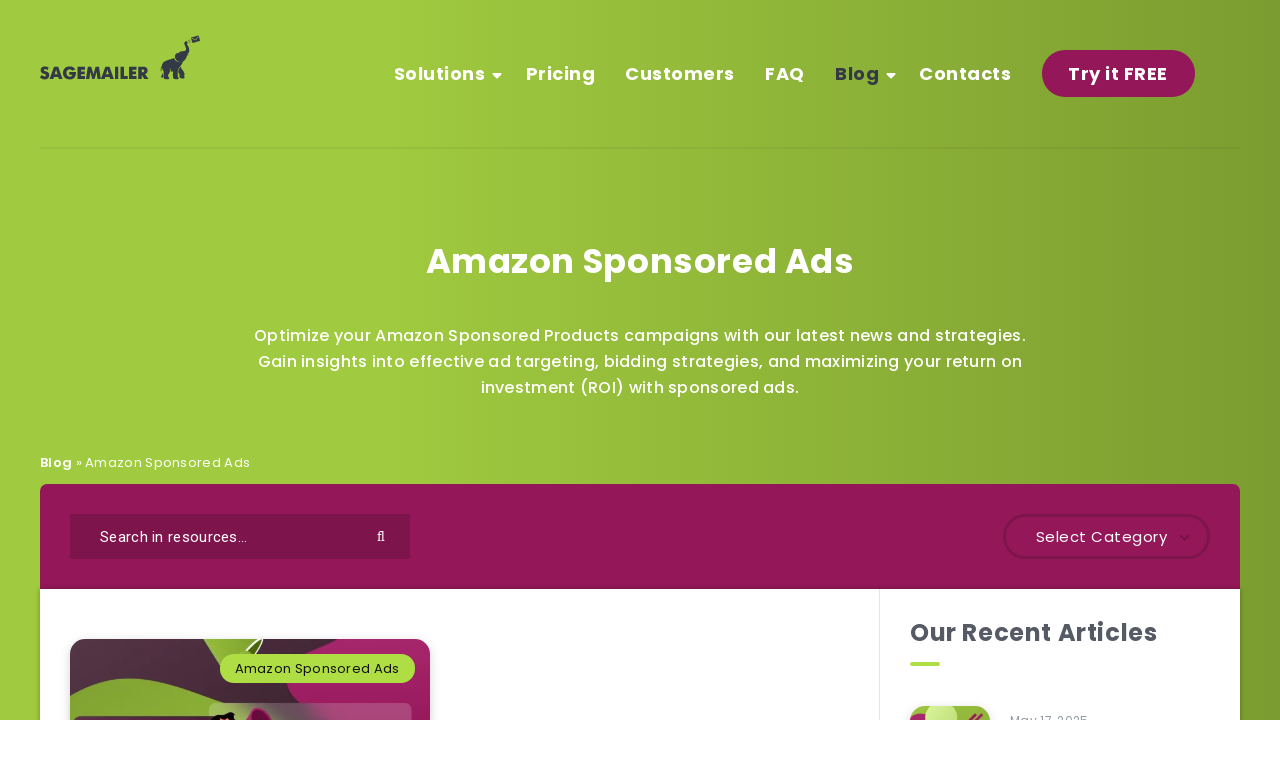

--- FILE ---
content_type: image/svg+xml
request_url: https://sagemailer.com/blog/wp-content/uploads/2022/09/fb.svg
body_size: 365
content:
<svg width="40" height="40" viewBox="0 0 40 40" fill="none" xmlns="http://www.w3.org/2000/svg">
<path fill-rule="evenodd" clip-rule="evenodd" d="M21.3653 40H2.20781C0.988125 40 0 39.0112 0 37.7922V2.20781C0 0.988125 0.988125 0 2.20781 0H37.7925C39.0116 0 40 0.988125 40 2.20781V37.7922C40 39.0116 39.0116 40 37.7925 40H27.5994V24.5097H32.7988L33.5772 18.4728H27.5994V14.6187C27.5994 12.8709 28.0847 11.68 30.5909 11.68L33.7875 11.6788V6.27938C33.2347 6.20594 31.3372 6.04156 29.1294 6.04156C24.5203 6.04156 21.365 8.855 21.365 14.0212V18.4731H16.1525V24.51H21.3653V40Z" fill="white"/>
</svg>


--- FILE ---
content_type: image/svg+xml
request_url: https://sagemailer.com/blog/wp-content/uploads/2023/10/adress.svg
body_size: 398
content:
<?xml version="1.0" encoding="UTF-8"?>
<svg xmlns="http://www.w3.org/2000/svg" width="10" height="13" viewBox="0 0 10 13" fill="none">
  <path fill-rule="evenodd" clip-rule="evenodd" d="M5.61065 12.3278C6.89995 10.689 9.52865 7.0731 9.52865 4.83416C9.52865 2.16432 7.58405 0 4.91423 0C2.2444 0 0.299805 2.16432 0.299805 4.83416C0.299805 7.46229 2.87836 10.8272 4.18037 12.3587C4.56366 12.8095 5.24476 12.7929 5.61065 12.3278ZM4.9145 6.15268C5.88534 6.15268 6.67237 5.36565 6.67237 4.3948C6.67237 3.42396 5.88534 2.63693 4.9145 2.63693C3.94365 2.63693 3.15662 3.42396 3.15662 4.3948C3.15662 5.36565 3.94365 6.15268 4.9145 6.15268Z" fill="#79808D"></path>
</svg>


--- FILE ---
content_type: image/svg+xml
request_url: https://sagemailer.com/blog/wp-content/uploads/2024/02/clock.svg
body_size: 241
content:
<?xml version="1.0" encoding="UTF-8"?>
<svg xmlns="http://www.w3.org/2000/svg" width="24" height="24" viewBox="0 0 24 24" fill="none">
  <circle cx="12" cy="12" r="8.25" stroke="#80A038" stroke-width="1.5"></circle>
  <path d="M12 6.5V12H17.5" stroke="#80A038" stroke-width="1.5" stroke-linecap="round"></path>
</svg>


--- FILE ---
content_type: application/javascript
request_url: https://web.webformscr.com/formstore/90e2d4e1dfffc3e6211e5303ff1b8079907e39768c4618729cb759e2c64f73e3.js
body_size: 733
content:
_jsonp_90e2d4e1dfffc3e6211e5303ff1b8079907e39768c4618729cb759e2c64f73e3({"status":200,"html":"<!-- SendPulse Subscription Form -->\n <style >.sp-force-hide { display: none;}.sp-form[sp-id=\"232866\"] { display: block; background: rgba(0, 0, 0, 1); padding: 5px; width: 570px; max-width: 100%; border-radius: 0px; font-family: Arial, \"Helvetica Neue\", sans-serif; background-repeat: no-repeat; background-position: center; background-size: auto;}.sp-form[sp-id=\"232866\"] input[type=\"checkbox\"] { display: inline-block; opacity: 1; visibility: visible;}.sp-form[sp-id=\"232866\"] .sp-form-fields-wrapper { margin: 0 auto; width: 560px;}.sp-form[sp-id=\"232866\"] .sp-form-control { background: #ffffff; border-color: #ffffff; border-style: solid; border-width: 1px; font-size: 15px; padding-left: 8.75px; padding-right: 8.75px; border-radius: 0px; height: 35px; width: 100%;}.sp-form[sp-id=\"232866\"] .sp-field label { color: #444444; font-size: 13px; font-style: normal; font-weight: bold;}.sp-form[sp-id=\"232866\"] .sp-button-messengers { border-radius: 0px;}.sp-form[sp-id=\"232866\"] .sp-button { border-radius: 0px; background-color: #333333; color: #ffffff; width: auto; font-weight: 700; font-style: normal; font-family: Arial, sans-serif; box-shadow: none;}.sp-form[sp-id=\"232866\"] .sp-button-container { text-align: center; width: auto;}<\/style><div class=\"sp-form-outer sp-force-hide\"><div id=\"sp-form-232866\" sp-id=\"232866\" sp-hash=\"90e2d4e1dfffc3e6211e5303ff1b8079907e39768c4618729cb759e2c64f73e3\" sp-lang=\"en\" class=\"sp-form sp-form-regular sp-form-embed sp-form-horizontal\" sp-show-options=\"%7B%22satellite%22%3Afalse%2C%22maDomain%22%3A%22login.sendpulse.com%22%2C%22formsDomain%22%3A%22forms.sendpulse.com%22%2C%22condition%22%3A%22onEnter%22%2C%22scrollTo%22%3A25%2C%22delay%22%3A10%2C%22repeat%22%3A3%2C%22background%22%3A%22rgba(0%2C%200%2C%200%2C%200.5)%22%2C%22position%22%3A%22bottom-right%22%2C%22animation%22%3A%22%22%2C%22hideOnMobile%22%3Afalse%2C%22submitRedirectUrl%22%3A%22%22%2C%22urlFilter%22%3Afalse%2C%22urlFilterConditions%22%3A%5B%7B%22force%22%3A%22hide%22%2C%22clause%22%3A%22contains%22%2C%22token%22%3A%22%22%7D%5D%2C%22analytics%22%3A%7B%22ga%22%3A%7B%22eventLabel%22%3A%22%D0%A4%D0%BE%D1%80%D0%BC%D0%B0_%D0%BF_%D0%B4%D0%BF%D0%B8%D1%81%D0%BA%D0%B8_Blog_Newsletter%22%2C%22send%22%3Afalse%7D%7D%2C%22utmEnable%22%3Afalse%7D\"><div class=\"sp-form-fields-wrapper\"><div class=\"sp-message\"><div><\/div><\/div><form novalidate=\"\" class=\"sp-element-container sp-field-nolabel sp-sm\"><div class=\"sp-field \" sp-id=\"sp-1ee87a6f-c711-4ce3-a76a-04eaa4240f67\"><label class=\"sp-control-label\"><span ><\/span><strong >*<\/strong><\/label><input type=\"email\" sp-type=\"email\" name=\"sform[email]\" class=\"sp-form-control \" placeholder=\"Your Email\" sp-tips=\"%7B%22required%22%3A%22Required%20field%22%2C%22wrong%22%3A%22Wrong%20email%22%7D\" autocomplete=\"on\" required=\"required\"><div style=\"position: relative !important; height: 0px !important; width: 0px !important; float: left !important;\"><\/div><\/div><div class=\"sp-field sp-button-container sp-lg \" sp-id=\"sp-a6a14f88-e5a3-4194-9d91-956a6aa3a620\"><button id=\"sp-a6a14f88-e5a3-4194-9d91-956a6aa3a620\" class=\"sp-button\">Subscribe <\/button><\/div><\/form><div class=\"sp-link-wrapper sp-brandname__left \"><\/div><\/div><\/div><\/div><script type=\"text\/javascript\" async=\"async\" src=\"\/\/web.webformscr.com\/apps\/fc3\/build\/default-handler.js?1711960233589\"><\/script> \n<!-- \/SendPulse Subscription Form -->"})

--- FILE ---
content_type: image/svg+xml
request_url: https://sagemailer.com/blog/wp-content/uploads/2022/09/yt.svg
body_size: 357
content:
<svg width="40" height="40" viewBox="0 0 40 40" fill="none" xmlns="http://www.w3.org/2000/svg">
<path d="M16.6667 15.555L25.555 19.9917L16.6667 24.445V15.555ZM40 2L40 38C40 39 39 40 38 40H1.99998C1 40 0 39 0 38V2.00002C0 1 1 3.20077e-05 2.00001 0L38 1.65999e-05C39 5.20349e-05 40 1 40 2ZM33.3333 20C33.3 13.1283 32.795 10.5 28.4617 10.205C24.4567 9.93169 15.5383 9.93336 11.54 10.205C7.21 10.5 6.7 13.1167 6.66667 20C6.7 26.8717 7.205 29.5 11.5383 29.795C15.5367 30.0667 24.455 30.0683 28.46 29.795C32.79 29.5 33.3 26.8833 33.3333 20Z" fill="white"/>
</svg>


--- FILE ---
content_type: image/svg+xml
request_url: https://sagemailer.com/blog/wp-content/uploads/2023/10/dashboard.svg
body_size: 366
content:
<?xml version="1.0" encoding="UTF-8"?>
<svg xmlns="http://www.w3.org/2000/svg" width="12" height="12" viewBox="0 0 12 12" fill="none">
  <path d="M0 1C0 0.447715 0.447715 0 1 0H5C5.55228 0 6 0.447715 6 1V7C6 7.55228 5.55228 8 5 8H1C0.447715 8 0 7.55228 0 7V1Z" fill="#79808D"></path>
  <path d="M7 1C7 0.447715 7.44772 0 8 0H11C11.5523 0 12 0.447715 12 1V3C12 3.55228 11.5523 4 11 4H8C7.44772 4 7 3.55228 7 3V1Z" fill="#79808D"></path>
  <path d="M0 10C0 9.44772 0.447715 9 1 9H5C5.55228 9 6 9.44772 6 10V11C6 11.5523 5.55228 12 5 12H1C0.447715 12 0 11.5523 0 11V10Z" fill="#79808D"></path>
  <path d="M7 6C7 5.44772 7.44772 5 8 5H11C11.5523 5 12 5.44772 12 6V11C12 11.5523 11.5523 12 11 12H8C7.44772 12 7 11.5523 7 11V6Z" fill="#79808D"></path>
</svg>


--- FILE ---
content_type: image/svg+xml
request_url: https://sagemailer.com/blog/wp-content/uploads/2021/12/Group-38.svg
body_size: 4554
content:
<svg width="349" height="96" viewBox="0 0 349 96" fill="none" xmlns="http://www.w3.org/2000/svg">
<path d="M16.2794 75.6974C15.015 74.541 13.3159 73.3154 11.3995 73.3154C9.13737 73.3154 8.59407 74.6597 8.59407 75.6184C8.59407 77.2295 10.4413 77.694 11.7847 78.0004C15.7361 78.9195 20.1516 80.6493 20.1516 86.9849C20.1516 92.3222 16.3485 95.821 10.0561 95.821C6.59866 95.821 3.87227 94.6646 0 91.5216L3.56604 85.7988C5.67998 87.8349 8.02112 89.3669 10.2437 89.3669C11.6267 89.3669 12.8911 88.7145 12.8911 87.1035C12.8911 84.6423 10.5895 84.336 7.74454 83.4564C5.59108 82.804 1.33356 81.3016 1.33356 75.5491C1.33356 71.2101 4.48472 67.4443 10.7772 67.4443C13.7138 67.4471 16.5751 68.3737 18.9564 70.0933L16.2794 75.6974Z" fill="#333945"/>
<path d="M30.523 68.1641H39.6604L49.2226 95.0581H41.1619L39.6604 90.4127H30.523L29.0215 95.0581H20.9609L30.523 68.1641ZM32.0245 84.4922H38.1688L35.0967 74.6084L32.0245 84.4922Z" fill="#333945"/>
<path d="M78.323 79.452C78.8564 85.7876 77.0587 95.8197 64.9677 95.8197C56.7885 95.8197 50.1504 90.8777 50.1504 81.7945C50.1504 72.9978 55.7908 67.3936 64.3947 67.3936C72.8011 67.3936 75.9127 72.1576 76.871 73.9268L70.2328 77.0403C69.6868 76.0321 68.8684 75.198 67.8708 74.6333C66.8734 74.0687 65.7372 73.7965 64.5923 73.8478C61.0559 73.8478 57.6776 76.3484 57.6776 81.6462C57.6776 86.944 61.0164 89.9092 64.859 89.9092C66.2317 89.9823 67.5858 89.5669 68.6816 88.7365C69.7773 87.9061 70.5439 86.7143 70.8452 85.3725H63.891V79.4421L78.323 79.452Z" fill="#333945"/>
<path d="M82.0488 68.1641H98.1799V74.6182H89.576V78.384H97.3699V84.3144H89.576V88.6138H98.1799V95.068H82.0488V68.1641Z" fill="#333945"/>
<path d="M104.245 68.1641H111.773L116.494 84.5713L121.216 68.1641H128.743L132.695 95.0581H125.454L123.478 79.4613L118.944 95.0581H114.104L109.57 79.4613L107.594 95.0581H100.373L104.245 68.1641Z" fill="#333945"/>
<path d="M142.485 68.1641H151.623L161.186 95.0581H153.115L151.613 90.4127H142.475L140.974 95.0581H132.914L142.485 68.1641ZM143.987 84.4922H150.151L147.079 74.6084L143.987 84.4922Z" fill="#333945"/>
<path d="M163.338 68.1641H170.896V95.0581H163.368L163.338 68.1641Z" fill="#333945"/>
<path d="M175.707 68.1641H183.234V88.5941H191.295V95.0482H175.707V68.1641Z" fill="#333945"/>
<path d="M194.25 68.1641H210.411V74.6182H201.807V78.384H209.601V84.3144H201.807V88.6138H210.411V95.068H194.25V68.1641Z" fill="#333945"/>
<path d="M214.357 68.1641H225.49C234.469 68.1641 234.775 75.0037 234.775 76.2293C234.887 78.0086 234.394 79.7734 233.379 81.2375C232.361 82.7015 230.88 83.7788 229.174 84.2945L236.702 95.0482H227.604L221.924 86.1527V95.0482H214.357V68.1641ZM223.721 80.2619C226.408 80.2619 227.258 78.73 227.258 77.1485C227.258 75.5671 226.418 74.0746 223.721 74.0746H221.874V80.2619H223.721Z" fill="#333945"/>
<path fill-rule="evenodd" clip-rule="evenodd" d="M329.506 5.76482C329.381 5.14081 329.756 4.5168 330.38 4.26719L344.732 0.0239123C345.356 -0.10089 345.98 0.273517 346.23 0.897529L348.975 10.5073C349.1 11.1313 348.726 11.7553 348.102 12.0049L333.749 16.2482C333.125 16.373 332.501 15.9986 332.252 15.3746L329.506 5.76482ZM330.879 5.64002C331.129 5.39042 331.503 5.26561 331.753 5.39042L339.615 9.25929L344.108 1.77115C344.358 1.52154 344.732 1.39674 344.857 1.64634C345.231 1.89595 345.231 2.27036 345.106 2.51996L340.239 10.3825C340.114 10.6321 339.74 10.7569 339.49 10.6321L331.129 6.51364C330.879 6.26403 330.754 5.88963 330.879 5.64002ZM323.014 11.3804C322.889 11.1308 322.889 10.8812 323.139 10.7564L325.885 9.13398C326.134 9.00918 326.384 9.13398 326.509 9.38358C326.634 9.63319 326.634 9.88279 326.384 10.0076L323.638 11.63C323.389 11.63 323.139 11.63 323.014 11.3804ZM270.101 92.6281C270.101 92.6905 270.132 92.7529 270.163 92.8153C270.194 92.8777 270.225 92.9401 270.225 93.0025C270.424 93.5 270.703 93.7595 270.997 94.034L270.998 94.0344C271.072 94.1041 271.148 94.1747 271.224 94.2505C271.723 94.6249 272.222 94.8745 272.846 95.1241L273.221 95.2489C274.219 95.3737 275.218 95.4985 276.216 95.4985C277.339 95.4985 278.462 95.4985 279.461 95.2489C281.458 94.9993 282.082 94.3753 281.957 93.2521C281.707 92.3785 281.208 91.5049 280.584 90.8809C279.835 90.0072 279.461 89.0088 279.336 87.8856C279.336 86.6376 279.71 85.5143 280.334 84.3911C281.208 83.1431 281.957 81.8951 282.706 80.647C283.954 78.6502 283.954 74.5317 282.83 69.7892C282.83 69.6644 285.826 73.0341 285.077 79.399C285.772 79.1013 285.993 79.0403 286.494 78.9023L286.494 78.9023L286.494 78.9022L286.497 78.9015C286.625 78.8661 286.772 78.8257 286.949 78.775C287.124 78.7361 287.296 78.6973 287.466 78.6589L287.466 78.6588C288.386 78.4507 289.246 78.2564 290.194 78.151V78.5254C289.819 82.0199 289.695 85.5144 289.944 89.0088C289.819 90.3816 290.069 91.8793 290.693 93.1273C291.317 94.3753 292.44 94.9993 294.437 95.1241L295.435 95.2489C295.594 95.2577 295.76 95.2677 295.932 95.2781L295.947 95.279L295.949 95.2792C298.228 95.417 301.605 95.6211 302.3 94.0009C302.424 93.7513 302.424 93.5017 302.424 93.1273C302.424 92.8777 302.424 92.6281 302.3 92.2537C302.05 91.6297 301.676 91.1305 301.301 90.7561L301.301 90.7559C301.052 90.3816 300.802 90.0072 300.552 89.508C300.531 89.4224 300.51 89.3404 300.489 89.2609C300.388 88.8767 300.303 88.5488 300.303 88.1352C300.178 84.7655 300.303 81.5207 300.677 78.151C300.927 73.2837 303.173 70.4133 305.669 67.2932L305.819 67.106L305.819 67.106C307.778 64.6593 309.95 61.9457 311.41 57.8082C311.41 57.7458 311.441 57.6834 311.473 57.621C311.504 57.5586 311.535 57.4962 311.535 57.4338L312.034 56.9346C315.404 54.1889 319.273 50.1953 319.647 46.7008C319.647 45.8272 320.022 45.0784 320.521 44.4544C321.27 43.4559 322.143 42.7071 323.142 42.0831L323.766 41.7087C323.843 41.7087 323.872 41.661 323.913 41.5952C323.938 41.5544 323.968 41.5068 324.015 41.4591V41.2095C324.015 41.0847 323.89 40.9599 323.89 40.9599C323.766 40.8351 323.766 40.8351 323.641 40.8351H323.516C322.518 40.8351 321.145 41.2095 320.271 41.5839C320.128 41.6316 320.022 41.661 319.931 41.6862L319.93 41.6862L319.93 41.6862L319.93 41.6863C319.84 41.7111 319.766 41.7318 319.686 41.7617C321.137 41.0929 322.665 39.5644 323.266 38.9631C325.014 37.091 325.638 34.2206 325.638 31.4749C325.513 28.4797 324.514 25.4844 322.892 22.9883C322.518 22.3643 322.143 21.7403 321.769 20.9915C321.394 20.2427 321.02 19.6187 320.646 18.9947C320.396 18.3707 320.271 17.9962 320.396 17.7466C320.521 17.497 320.895 17.2474 321.519 17.2474H321.769C321.894 17.2474 322.018 17.1226 322.018 17.1226C322.018 17.1226 322.143 16.873 322.143 16.7482V16.4986C322.143 15.7498 322.018 15.1258 321.769 14.377C321.519 13.753 321.145 13.129 320.646 12.6297L320.396 12.3801H320.022C319.273 12.3801 318.524 12.6297 317.775 12.8793C316.777 13.2538 315.903 13.8778 315.404 14.7514C314.905 15.7498 314.655 16.7482 314.78 17.8714C314.879 18.4674 315.058 18.9843 315.252 19.5479L315.252 19.5484L315.253 19.5494L315.253 19.5513C315.303 19.6949 315.353 19.8414 315.404 19.9931C315.529 20.2427 315.653 20.4923 315.653 20.7419C316.902 23.1131 318.399 26.7324 318.524 29.4781C318.774 31.8493 317.65 33.5965 313.657 34.0958L312.658 34.2206C311.944 34.3127 311.222 34.3836 310.508 34.4536H310.508C307.354 34.763 304.371 35.0556 303.048 37.091C302.986 37.1534 302.955 37.2158 302.924 37.2782C302.892 37.3406 302.861 37.403 302.799 37.4654C304.047 37.8398 305.544 38.9631 306.418 40.5855C305.295 39.0879 303.423 38.2142 302.549 37.9646C300.178 37.715 298.556 38.5886 297.183 39.5871C296.559 40.0863 295.935 40.7103 295.56 41.4591C294.687 42.8319 294.312 44.4544 294.312 46.0768V46.4512V46.7008V47.2C294.312 47.4496 294.437 47.824 294.437 47.824C295.061 50.6945 298.805 57.6834 306.793 58.0578C303.548 58.6818 295.435 57.309 292.315 49.1968C289.32 50.4449 286.699 51.3185 283.579 52.1921C274.843 54.813 266.606 57.309 265.857 65.9204C265.857 66.0452 265.857 66.0452 265.733 66.17C264.734 67.7924 263.985 69.5396 263.611 71.4117C263.236 73.5333 263.236 75.655 263.611 77.7766C263.611 77.9014 263.611 77.9014 263.736 77.9014L263.86 78.0262L263.985 78.151H264.235H264.485C264.609 78.151 264.734 78.0262 264.734 77.9014C264.859 77.6518 264.859 77.527 264.859 77.2774C264.609 75.4054 264.859 73.7829 265.233 71.9109V71.7861C265.335 71.1757 265.52 70.7312 265.72 70.2498C265.765 70.1406 265.811 70.0294 265.857 69.914C265.857 69.8516 265.889 69.8204 265.92 69.7892C265.951 69.758 265.982 69.7268 265.982 69.6644C266.357 72.0357 267.23 74.2821 268.603 76.279C269.102 77.1526 269.601 78.0262 269.976 78.8998C270.35 79.7734 270.725 81.5207 270.225 83.3927C269.477 85.8888 269.352 87.8856 269.352 88.6344C269.387 88.7764 269.413 89.0496 269.445 89.3994C269.527 90.2798 269.654 91.6457 270.101 92.6281ZM319.522 41.8335C319.577 41.8108 319.631 41.7869 319.686 41.7617C319.635 41.7807 319.582 41.8035 319.522 41.8335ZM268.726 83.8907C267.602 86.886 268.351 90.7549 268.85 92.3773C267.977 92.2525 267.103 92.1277 266.354 91.8781C264.857 91.3789 263.858 90.5053 264.482 89.1324C264.857 87.6348 266.854 83.7659 269.35 79.6475C269.474 80.5211 269.474 82.0187 268.726 83.8907ZM308.165 66.5442C307.791 67.0434 307.417 67.5426 306.917 68.0419C306.385 68.5748 305.67 69.4718 304.85 70.4998L304.85 70.4999L304.848 70.5024L304.839 70.5144C304.702 70.6854 304.563 70.86 304.421 71.0371C302.058 74.1472 301.678 77.7534 301.429 80.125L301.426 80.1477C303.049 82.3941 304.047 84.391 304.297 85.5142C304.323 85.5923 304.349 85.665 304.374 85.7346C304.468 85.9982 304.546 86.2163 304.546 86.5126V87.511C304.484 87.6982 304.453 87.8542 304.421 88.0102L304.421 88.0103C304.39 88.1663 304.359 88.3223 304.297 88.5094C304.172 89.0087 304.047 89.6327 304.172 90.1319C304.297 90.7559 304.671 91.2551 305.045 91.6295C305.794 92.5031 306.793 93.1271 307.791 93.3767C309.039 93.876 310.412 94.0008 311.785 94.0008C312.658 94.0008 313.532 93.876 314.281 93.3767C314.655 93.1271 314.905 92.8775 315.03 92.5031C315.154 92.1287 315.154 91.7543 315.154 91.3799V91.2551C314.905 90.3815 314.78 89.3831 314.78 88.5094C314.78 87.7606 314.78 86.887 314.905 86.1382C315.154 84.7654 315.03 83.1429 314.655 81.7701C314.156 80.1477 313.407 78.6501 312.409 77.402C311.959 76.6143 311.407 75.928 310.937 75.3432L310.937 75.3431L310.937 75.343L310.937 75.3429L310.937 75.3428C310.885 75.2792 310.835 75.2168 310.786 75.1556L310.412 74.7812L310.278 74.6055C307.999 71.6082 306.941 70.2173 308.165 66.5442ZM326.142 12.0048C325.892 12.1296 325.768 12.3792 325.892 12.6288C325.892 12.8784 326.142 13.0032 326.516 12.8784L328.513 12.1296C328.763 12.0048 328.888 11.7552 328.763 11.5055C328.638 11.2559 328.389 11.1311 328.139 11.2559L326.142 12.0048ZM324.511 15.4991C324.511 15.2495 324.636 14.9999 324.886 14.9999L328.131 14.5007C328.38 14.5007 328.63 14.6255 328.63 14.8751C328.63 15.1247 328.505 15.3743 328.256 15.3743L325.011 15.8735C324.886 15.8735 324.636 15.7487 324.511 15.4991Z" fill="#333945"/>
</svg>


--- FILE ---
content_type: image/svg+xml
request_url: https://sagemailer.com/blog/wp-content/uploads/2022/09/tw.svg
body_size: 529
content:
<svg width="40" height="40" viewBox="0 0 40 40" fill="none" xmlns="http://www.w3.org/2000/svg">
<path d="M38 0H2.00002C1 0 -1.57922e-05 1 2.99946e-09 2.00003V38C-1.66593e-06 39 1 40 2.00001 40L38 40C39 40 40 39 40 38V1.99999C40 1 39 0 38 0ZM31.435 15.395C31.7833 23.09 26.045 31.67 15.885 31.67C12.795 31.67 9.92001 30.765 7.49834 29.2117C10.4017 29.5533 13.2983 28.7483 15.5983 26.9467C13.2033 26.9017 11.1833 25.32 10.4883 23.1467C11.3467 23.31 12.19 23.2617 12.9583 23.0533C10.3267 22.525 8.51167 20.155 8.57001 17.62C9.30667 18.03 10.1517 18.2767 11.0467 18.305C8.61167 16.6767 7.92167 13.46 9.35334 11C12.0517 14.31 16.0833 16.4883 20.63 16.7167C19.8317 13.295 22.43 10 25.9617 10C27.5333 10 28.9567 10.6633 29.9533 11.7283C31.2 11.4833 32.3717 11.0283 33.43 10.4017C33.02 11.68 32.1533 12.7517 31.025 13.4283C32.1317 13.295 33.1867 13.0017 34.1667 12.5667C33.435 13.66 32.5067 14.6233 31.435 15.395Z" fill="white"/>
</svg>


--- FILE ---
content_type: application/javascript
request_url: https://sagemailer.com/blog/wp-content/themes/reco-child/assets/js/main.js?ver=1
body_size: 190
content:
jQuery(function($) {
    $( "#my_read_more" ).on( "click", function() {
	  /*console.log( $( this ).text() );*/
	  $( ".bottom_seo_text .main_shadow" ).addClass( "show_content" );
	  $( this ).toggle("slow");
	});
});